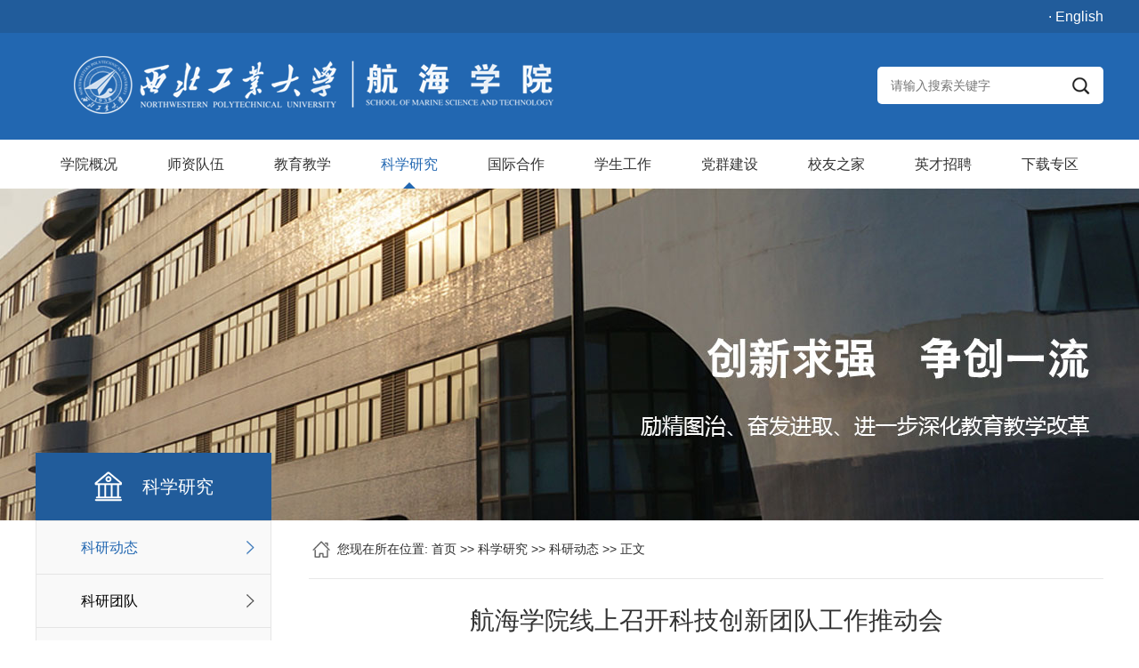

--- FILE ---
content_type: text/html
request_url: https://hanghai.nwpu.edu.cn/info/1598/11533.htm
body_size: 7705
content:
<!DOCTYPE html>
<html lang="zh">
<head><title>航海学院线上召开科技创新团队工作推动会-航海学院</title><meta name="pageType" content="3">
<meta name="pageTitle" content="航海学院线上召开科技创新团队工作推动会">
<META Name="keywords" Content="航海学院,科研动态,航海学院,航海,学院,线上,召开,科技,创新,团队,工作,推动" />
<META Name="description" Content="近期古都西安出现了疫情反复，全校教职工全员居家隔离、全校处于封校管理状态，学院为加强线上科研管理服务工作，于2022年1月4日，组织学院科研团队负责人以及相关教职工召开了科研工作线上推动会。航海学院特别邀请了科学技术研究院牛振喜副院长、成果办相关老师，对学院科研团队和教师进行线上科研成果鉴定、转化应用、报奖工作的宣讲辅导。航海学院潘光院长、杨坤德副院长，学院全部科研团队负责人及相关教师共50多人参加。..." />

    <meta charset="utf-8">
    <meta http-equiv="X-UA-Compatible" content="IE=edge">
    <!-- <meta name="viewport" content="width=device-width, initial-scale=1"> -->
    <meta name="viewport" content="width=device-width, initial-scale=1, maximum-scale=1, user-scalable=no">
    <link rel="stylesheet" href="../../css/flexslider.css">
    <link rel="stylesheet" href="../../css/owl.carousel.min.css">
    <link rel="stylesheet" href="../../css/owl.theme.default.min.css">
    <link rel="stylesheet" href="../../css/bootstrap.css">
    <link rel="stylesheet" href="../../css/common.css">
    <link rel="stylesheet" href="../../css/media-1.css">

    <!-- HTML5 shim and Respond.js for IE8 support of HTML5 elements and media queries -->
    <!-- WARNING: Respond.js doesn't work if you view the page via file:// -->
    <!--[if lt IE 9]>
      <script src="https://cdn.bootcss.com/html5shiv/3.7.3/html5shiv.min.js"></script>
      <script src="https://cdn.bootcss.com/respond.js/1.4.2/respond.min.js"></script>
    <![endif]-->

    <script src="../../js/jquery.min.js"></script>
    <script src="../../js/owl.carousel.min.js"></script>
    <script src="../../js/jquery.flexslider-min.js"></script>
    <script src="../../js/bootstrap.js"></script>
    <script src="../../js/lib.js"></script>
<!--Announced by Visual SiteBuilder 9-->
<link rel="stylesheet" type="text/css" href="../../_sitegray/_sitegray_d.css" />
<script language="javascript" src="../../_sitegray/_sitegray.js"></script>
<!-- CustomerNO:77656262657232306975475152555742000200014156 -->
<link rel="stylesheet" type="text/css" href="../../view.vsb.css" />
<script type="text/javascript" src="/system/resource/js/vsbscreen.min.js" id="_vsbscreen" devices="pc|pad"></script>
<script type="text/javascript" src="/system/resource/js/counter.js"></script>
<script type="text/javascript">_jsq_(1598,'/view.jsp',11533,871902462)</script>
</head>
<body>
<!-- header -->
    <div id="header">
        <div class="header-1">
            <div class="container">
                <a href="../../ywwz/Home.htm" class="fr">· English</a>
                
                <div class="clear"></div>
            </div>
        </div>
        <div class="header-2">
            <div class="container">
                
                <div class="logo fl">
                    
<!-- 网站logo图片地址请在本组件"内容配置-网站logo"处填写 -->
<a href="../../index.htm" title="航海学院"><img src="../../images/logo.png" alt=""></a>

                </div>
                <div class="search fr">
                    


<script language="javascript" src="/system/resource/js/base64.js"></script><script language="javascript" src="/system/resource/js/jquery/jquery-latest.min.js"></script><script language="javascript" src="/system/resource/vue/vue.js"></script><script language="javascript" src="/system/resource/vue/bluebird.min.js"></script><script language="javascript" src="/system/resource/vue/axios.js"></script><script language="javascript" src="/system/resource/vue/polyfill.js"></script><script language="javascript" src="/system/resource/vue/token.js"></script><LINK href="/system/resource/vue/static/element/index.css" type="text/css" rel="stylesheet"><script language="javascript" src="/system/resource/vue/static/element/index.js"></script><script language="javascript" src="/system/resource/vue/static/public.js"></script><style>
    #appu1 .qwss{
        height: 31px;
        font-size: 12px;
        min-width: 190px;
        max-width: 600px;
        width: 60%;
        margin-top: -15px;
        outline: none;
        padding-left: 10px;
        border-radius: 2px;
        border: 1px solid #e4e7ed;}
    #appu1 .tj{
        padding-left: 6px;
        letter-spacing: 5px;
        color: white;
        min-width: 53px;
        max-width: 150px;
        height: 32px;
        border: 0;
        border-radius: 2px;
        background-color: #1890FF;
        position: relative;
        top: 1px;
        width: 20%;
        margin-top: -15px;}
</style>
<div id="divu1"></div>
<script type="text/html" id="htmlu1">
    <div id="appu1">
        <div v-if="!isError">
            <input type="text" placeholder="请输入搜索关键字" autocomplete=off v-model=query.keyWord @keyup.enter="onSubmit">
            <input type="image" src="../../images/wen.png" name="submit_button" v-on:click="onSubmit()"/>
        </div>
        <div v-if="isError" style="color: #b30216; font-size:18px;text-align: center;padding:20px;">
            应用维护中！
        </div>
    </div>
    

    
    
    
    
    
    
    
    
    
</script>
<script>
    $("#divu1").html($("#htmlu1").text());
</script>
<script>
    var appOwner = "871902462";
    var token = 'tourist';
    var urlPrefix = "/aop_component/";

    jQuery.support.cors = true;
    $.ajaxSetup({
        beforeSend: function (request, settings) {
            request.setRequestHeader("Authorization", token);
            request.setRequestHeader("owner", appOwner);
        }
    });

    new Vue({
        el: "#appu1",
        data: function () {
            return {
                query: {
                    keyWord: "",//搜索关键词
                    owner: appOwner,
                    token: token,
                    urlPrefix: urlPrefix,
                    lang:"i18n_zh_CN"
                },
                isError: false
            }
        },
        mounted: function () {
            var _this = this;
            // _this.init();
        },
        methods: {
            init: function(){
                $.ajax({
                    url: "/aop_component//webber/search/test",
                    type: "get",
                    success: function (response) {
                        if (response.code == "0000") {
                        } else if (response.code == "220") {
                            _this.isError = true;
                            console.log(response);
                        } else if (!response.code) {
                            _this.isError = true;
                            console.log(response);
                        }
                    },
                    error: function (response) {
                        _this.isError = true;
                    }
                });
            },
            onSubmit: function (e) {
                var url = "/views/search/modules/resultpc/soso.html";
                if ("10" == "1" || "10" == "2") {
                    url = "https://yykfpt.nwpu.edu.cn/" + url;
                }
                var _this = this;
                var query = _this.query;
                if (url.indexOf("?") > -1) {
                    url = url.split("?")[0];
                }
                if (query.keyWord) {
                    var query = new Base64().encode(JSON.stringify(query));
                    window.open(url + "?query=" + query);
                } else {
                    alert("请填写搜索内容")
                }
            },
        }
    })
</script>
                </div>
                <div class="clear"></div>
            </div>
        </div>
        <div class="nav-wp">
            <div class="container">
                <div class="nav">
                    <ul class="list-unstyled">
	
	<li><a href="../../xygk/xyjj.htm">学院概况</a>
							<ul class="list-unstyled">
								<li><a href="../../xygk/xyjj.htm">学院简介</a></li>
								<li><a href="../../xygk/lsyg.htm">历史沿革</a></li>
								<li><a href="../../xygk/xrld.htm">现任领导</a></li>
								<li><a href="../../xygk/jgsz.htm">机构设置</a></li>
								<li><a href="../../xygk/xyry.htm">学院荣誉</a></li>
								<li><a href="../../xygk/dsj2.htm">大事记</a></li>
							</ul>
	</li>
	
	<li><a href="../../szdw/jsdw/arylx/js.htm">师资队伍</a>
							<ul class="list-unstyled">
								<li><a href="../../szdw/gccrc.htm">高层次人才</a></li>
								<li><a href="../../szdw/jsdw/arylx/js.htm">教师队伍</a></li>
							</ul>
	</li>
	
	<li><a href="../../jyjx/bkspy.htm">教育教学</a>
							<ul class="list-unstyled">
								<li><a href="../../jyjx/bkspy.htm">本科生培养</a></li>
								<li><a href="../../jyjx/yjspy.htm">研究生培养</a></li>
							</ul>
	</li>
	
	<li class="cur"><a href="../../kxyj/kydt.htm">科学研究</a>
							<ul class="list-unstyled">
								<li><a href="../../kxyj/kydt.htm">科研动态</a></li>
								<li><a href="../../kxyj/kytd.htm">科研团队</a></li>
								<li><a href="../../kxyj/kycg1/kyhj.htm">科研成果</a></li>
							</ul>
	</li>
	
	<li><a href="../../gjhz/gzdt.htm">国际合作</a>
							<ul class="list-unstyled">
								<li><a href="../../gjhz/gzdt.htm">工作动态</a></li>
								<li><a href="../../gjhz/hzpt1.htm">合作平台</a></li>
							</ul>
	</li>
	
	<li><a href="../../xsgz/xsdt.htm">学生工作</a>
							<ul class="list-unstyled">
								<li><a href="../../xsgz/xsdt.htm">学生动态</a></li>
								<li><a href="../../xsgz/jyzd.htm">就业指导</a></li>
							</ul>
	</li>
	
	<li><a href="../../dqjs/dqgk.htm">党群建设</a>
							<ul class="list-unstyled">
								<li><a href="../../dqjs/dqgk.htm">党群概况</a></li>
								<li><a href="../../dqjs/gzdt.htm">工作动态</a></li>
							</ul>
	</li>
	
	<li><a href="../../xyzj/xyhd.htm">校友之家</a>
							<ul class="list-unstyled">
								<li><a href="../../xyzj/xyhd.htm">校友活动</a></li>
								<li><a href="../../xyzj/xyfc.htm">校友风采</a></li>
							</ul>
	</li>
	
	<li><a href="../../yczp/yczp.htm">英才招聘</a>
	</li>
	
	<li><a href="../../xzzq/xsgz.htm">下载专区</a>
							<ul class="list-unstyled">
								<li><a href="../../xzzq/xsgz.htm">学生工作</a></li>
								<li><a href="../../xzzq/qtgz.htm">其他工作</a></li>
							</ul>
	</li>
</ul>
                    <div class="clear"></div>
                </div>
            </div>
        </div>
    </div>
<!-- header -->
<!-- header-2 -->   
<div id="header-2">
    <div class="logo-2 fl">
        
<!-- 网站logo图片地址请在本组件"内容配置-网站logo"处填写 -->
<a href="../../index.htm" title="航海学院"><img src="../../images/logo.png" alt=""></a>

    </div>
    <div class="menu2 fr">
        <ul class="list-unstyled">
            <li><a id="sanlan"><img src="../../images/sanlan.png" alt=""></a></li>
        </ul>
        <div class="clear"></div>
    </div>
    <div class="clear"></div>
    <div class="nav-2">
    
    <ul class="list-unstyled">
<LI><A href="../../index.htm">首页</A>
</LI>
<LI><A href="../../xygk/xyjj.htm">学院概况</A>
<span class="jiaspan"></span>
<ul class="list-unstyled">
  <LI><A href="../../xygk/xyjj.htm">学院简介</A></LI>
  <LI><A href="../../xygk/lsyg.htm">历史沿革</A></LI>
  <LI><A href="../../xygk/xrld.htm">现任领导</A></LI>
  <LI><A href="../../xygk/jgsz.htm">机构设置</A></LI>
  <LI><A href="../../xygk/xyry.htm">学院荣誉</A></LI>
  <LI><A href="../../xygk/dsj2.htm">大事记</A></LI>
</UL>
</LI>
<LI><A href="../../szdw/jsdw/arylx/js.htm">师资队伍</A>
<span class="jiaspan"></span>
<ul class="list-unstyled">
  <LI><A href="../../szdw/gccrc.htm">高层次人才</A></LI>
  <LI><A href="../../szdw/jsdw/arylx/js.htm">教师队伍</A></LI>
</UL>
</LI>
<LI><A href="../../jyjx/bkspy.htm">教育教学</A>
<span class="jiaspan"></span>
<ul class="list-unstyled">
  <LI><A href="../../jyjx/bkspy.htm">本科生培养</A></LI>
  <LI><A href="../../jyjx/yjspy.htm">研究生培养</A></LI>
</UL>
</LI>
<LI><A href="../../kxyj/kydt.htm">科学研究</A>
<span class="jiaspan"></span>
<ul class="list-unstyled">
  <LI><A href="../../kxyj/kydt.htm">科研动态</A></LI>
  <LI><A href="../../kxyj/kytd.htm">科研团队</A></LI>
  <LI><A href="../../kxyj/kycg1/kyhj.htm">科研成果</A></LI>
</UL>
</LI>
<LI><A href="../../gjhz/gzdt.htm">国际合作</A>
<span class="jiaspan"></span>
<ul class="list-unstyled">
  <LI><A href="../../gjhz/gzdt.htm">工作动态</A></LI>
  <LI><A href="../../gjhz/hzpt1.htm">合作平台</A></LI>
</UL>
</LI>
<LI><A href="../../xsgz/xsdt.htm">学生工作</A>
<span class="jiaspan"></span>
<ul class="list-unstyled">
  <LI><A href="../../xsgz/xsdt.htm">学生动态</A></LI>
  <LI><A href="../../xsgz/jyzd.htm">就业指导</A></LI>
</UL>
</LI>
<LI><A href="../../dqjs/dqgk.htm">党群建设</A>
<span class="jiaspan"></span>
<ul class="list-unstyled">
  <LI><A href="../../dqjs/dqgk.htm">党群概况</A></LI>
  <LI><A href="../../dqjs/gzdt.htm">工作动态</A></LI>
</UL>
</LI>
<LI><A href="../../xyzj/xyhd.htm">校友之家</A>
<span class="jiaspan"></span>
<ul class="list-unstyled">
  <LI><A href="../../xyzj/xyhd.htm">校友活动</A></LI>
  <LI><A href="../../xyzj/xyfc.htm">校友风采</A></LI>
</UL>
</LI>
<LI><A href="../../yczp/yczp.htm">英才招聘</A>
</LI>
<LI><A href="../../xzzq/xsgz.htm">下载专区</A>
<span class="jiaspan"></span>
<ul class="list-unstyled">
  <LI><A href="../../xzzq/xsgz.htm">学生工作</A></LI>
  <LI><A href="../../xzzq/qtgz.htm">其他工作</A></LI>
</UL>
</LI>
</ul>




    </div>
</div>
<!-- header --> 
<div class="chenggao"></div>
<div id="nav-2-heidi"></div>
<!-- main -->
    <div id="main">
                <script language="javascript" src="/system/resource/js/dynclicks.js"></script>    
     
              
                   <div class="banner-2" style="background-image: url(../../images/banner-2.jpg)">
                <img src="../../images/banner-x.jpg" alt="">
            </div>
                
       

            <div class="erji">
                <div class="container">
                    <div class="menu fl">
                        <div class="menu-title">
                            <img src="../../images/menu-title2.png" alt=""> 
科学研究
                        </div>
                        <div class="menu-list">
                            <ul class="list-unstyled">

								<li class="cur">

										

			<a href="../../kxyj/kydt.htm">科研动态</a>
								</li>

								<li>

										

			<a href="../../kxyj/kytd.htm">科研团队</a>
								</li>

								<li>

										

			<span>科研成果</span>			<div class="menu-dl">
											<dl>
												<dd><a href="../../kxyj/kycg1/kyhj.htm">科研获奖</a></dd>
								<dd><a href="../../kxyj/kycg1/zlsq1/a2019.htm">专利授权</a></dd>
								<dd><a href="../../kxyj/kycg1/lwsy1/lwsy.htm">论文索引</a></dd>
											</dl>
										</div>
								</li>
</ul>
                        </div>
                    </div>
                    <div class="erji-content">
                        <div class="mianbaoxie">
    您现在所在位置: 
                        <a href="../../index.htm">首页</a>
                >>
                <a href="../../kxyj/kydt.htm">科学研究</a>
                >>
                <a href="../../kxyj/kydt.htm">科研动态</a>
                >>
                正文
</div>


                        

<script language="javascript" src="../../_dwr/interface/NewsvoteDWR.js"></script><script language="javascript" src="../../_dwr/engine.js"></script><script language="javascript" src="/system/resource/js/news/newscontent.js"></script><LINK href="/system/resource/js/photoswipe/3.0.5.1/photoswipe.css" type="text/css" rel="stylesheet"><script language="javascript" src="/system/resource/js/photoswipe/3.0.5.1/pw.js"></script><link rel="stylesheet" Content-type="text/css" href="/system/resource/style/component/news/content/format2.css"><script language="javascript" src="/system/resource/js/ajax.js"></script><form name="_newscontent_fromname">
<div class="danpian">
                            <div class="danpian-h1">航海学院线上召开科技创新团队工作推动会</div>
                            <div class="danpian-h2">
                                发布时间：2022-01-05&nbsp &nbsp &nbsp作者：朱宁&nbsp &nbsp分享到：
                                <div class="ffxx" style="display: inline-block;vertical-align: middle;">
                                    <div class="bdsharebuttonbox"><a href="#" class="bds_more" data-cmd="more"></a><a href="#" class="bds_qzone" data-cmd="qzone" title="分享到QQ空间"></a><a href="#" class="bds_weixin" data-cmd="weixin" title="分享到微信"></a><a href="#" class="bds_tsina" data-cmd="tsina" title="分享到新浪微博"></a><a href="#" class="bds_tqq" data-cmd="tqq" title="分享到腾讯微博"></a><a href="#" class="bds_renren" data-cmd="renren" title="分享到人人网"></a></div>
                                    <script>window._bd_share_config={"common":{"bdSnsKey":{},"bdText":"","bdMini":"2","bdMiniList":false,"bdPic":"","bdStyle":"0","bdSize":"16"},"share":{}};with(document)0[(getElementsByTagName('head')[0]||body).appendChild(createElement('script')).src='http://bdimg.share.baidu.com/static/api/js/share.js?v=89860593.js?cdnversion='+~(-new Date()/36e5)];</script>
                                </div>
                            </div>
                            <div class="danpian-con" id="vsb_content_2"><div class="v_news_content">
<p class="vsbcontent_start">近期古都西安出现了疫情反复，全校教职工全员居家隔离、全校处于封校管理状态，学院为加强线上科研管理服务工作，于2022年1月4日，组织学院科研团队负责人以及相关教职工召开了科研工作线上推动会。</p>
<p>航海学院特别邀请了科学技术研究院牛振喜副院长、成果办相关老师，对学院科研团队和教师进行线上科研成果鉴定、转化应用、报奖工作的宣讲辅导。航海学院潘光院长、杨坤德副院长，学院全部科研团队负责人及相关教师共50多人参加。会议由杨坤德主持。</p>
<p class="vsbcontent_img"><img src="/__local/2/82/8D/B307BA1D479352C16E145634843_93C19AE7_F9F51.jpg" width="600" vsbhref="vurl" vurl="/_vsl/2828DB307BA1D479352C16E145634843/93C19AE7/F9F51" vheight="" vwidth="600" orisrc="/__local/2/82/8D/B307BA1D479352C16E145634843_93C19AE7_F9F51.jpg" class="img_vsb_content"></p>
<p>杨坤德首先介绍了召开本次工作推动会的背景和2021年学院在科研方面取得的显著成绩，2021年学院的经费到款总量、重大项目数量、国家自然基金数量、省部级科研平台数量、专利成果转化等方面都取得了重要突破，但是在科研成果转化方面特别是成果鉴定和报奖工作却并没有跟上这个节奏，希望通过科研院的宣讲，各科研团队高度重视此项工作，使学院教师特别是新进教师更加了解和认识此项工作的重要性、具体内容和流程，提高学院成果鉴定报奖和转化工作的积极性。</p>
<p class="vsbcontent_img"><img src="/__local/F/25/88/4CAC641F31F0749DD0F8ACE994B_4A98504E_235F2.jpg" width="600" vsbhref="vurl" vurl="/_vsl/F25884CAC641F31F0749DD0F8ACE994B/4A98504E/235F2" vheight="" vwidth="600" orisrc="/__local/F/25/88/4CAC641F31F0749DD0F8ACE994B_4A98504E_235F2.jpg" class="img_vsb_content"></p>
<p>随后牛振喜副院长做了《国防科技成果鉴定工作》和《2022年度科技奖励专题》的培训，就科技成果鉴定的流程、科技奖励基本构成、科技奖励种类、我校科技奖励政策、重点奖励概况、各类奖励申报要求等方面，给大家做了详细讲解。特别是国家在科技奖励方面的改革，以及奖励申报政策的变化等方面做了详细介绍。</p>
<p>潘光作为国家奖获得者的身份，给大家介绍了成果鉴定、转化应用、奖励申报的科研经验。他表示首先成果中的项目来源应该是一系列项目的整合，是一个方向性的成果而不是单一项目的成果申报，应在项目完成过程中多下功夫，多提炼；其次成果一定是符合国家重大需求的，在成果转化应用方面应该有突出的效果。最后他表示科研成果的获得不是一蹴而就的，需要精心策划和长期耕耘，整个过程也很艰辛，但只要坚持，最后一定能取得满意结果。</p>
<p>随后，会议讨论了拟设置学院公共涉密打印复印室的方案，以及学院外协合同补充管理办法的初稿，希望各个团队和老师们提出宝贵的意见，使科研工作的方方面面做得更好。</p>
<p class="vsbcontent_end">杨坤德最后表示：由于疫情原因大家不能到校工作，不能开现场会议，但是科研工作不会因疫情而停滞，后面也会加强线上科研管理服务工作，为学院科研工作做好服务保障。此次会议内容是以推动科研成果鉴定报奖和转化应用为主题的，希望各个科研团队要有长远规划，就某一方向的多个项目进行梳理打包，提炼创新点；做好平时的科研积累工作，加强论文和专利撰写，注重将科研成果进行转化和产品化，与国家和国防重大工程应用紧密结合等；要联合优势单位进行共同申报，实现多方合力和共赢；要重视教育部奖和军队奖的申报，这是可以突破的新渠道，也是航海学院一批重要创新项目的顺畅渠道；针对计划鉴定和报奖的课题组，学院将会专门组织专家进行指导和鼓励；同时，鼓励青年教师要有自信心和勇气，善于组织团队总结提炼研究项目成果，不断积累经验一定会有所突破。</p>
<p class="vsbcontent_end">审核：孙华强 杨坤德</p>
</div>
                                

                            </div> 


<div class="dan-page">
                            <div class="dan-a"><a href="11632.htm">上一篇：中国电子科技集团第23研究所到航海学院开展调研</a></div>
                                <div class="dan-a"><a href="11451.htm">下一篇：第四届水下无人系统技术高峰论坛成功举办</a></div>
</div>
</div>
</form>

                    </div>
                    <div class="clear"></div>
                </div>
            </div>
    </div>
<!-- main -->
<!-- footer -->
    <div id="footer" class="erji-footer">
        <div class="container">
            <div class="foo1 fl">
                <div class="foo1-1">
                    <div class="foo1-sel fl">
                        <script language="javascript" src="/system/resource/js/openlink.js"></script><select onchange="_openSelectLink(this, 'value', 'addclicks')" class="form-control">
    <option>--校外链接--</option>
    <option value="http://www.miit.gov.cn/n11293472/index.html" title="" addclicks="_addDynClicks(&#34;wburl&#34;, 871902462, 51615)">工信部</option>
    <option value="http://www.moe.gov.cn/" title="" addclicks="_addDynClicks(&#34;wburl&#34;, 871902462, 51616)">教育部</option>
    <option value="http://www.soa.gov.cn/index.html" title="" addclicks="_addDynClicks(&#34;wburl&#34;, 871902462, 51614)">国家海洋局</option>
    <option value="http://www.csic.com.cn/" title="" addclicks="_addDynClicks(&#34;wburl&#34;, 871902462, 51617)">中国船舶重工集团公司</option>
    <option value="http://www.cssc.net.cn/" title="" addclicks="_addDynClicks(&#34;wburl&#34;, 871902462, 51618)">中国船舶工业集团公司</option>
    <option value="http://www.csname.org.cn/" title="" addclicks="_addDynClicks(&#34;wburl&#34;, 871902462, 51619)">中国造船工程学会</option>
</select>


                    </div>
                    <div class="foo1-sel fl">
                        <select onchange="_openSelectLink(this, 'value', 'addclicks')" class="form-control">
    <option>--校内链接--</option>
    <option value="http://jiaowu.nwpu.edu.cn/" title="" addclicks="_addDynClicks(&#34;wburl&#34;, 871902462, 51622)">教务处</option>
    <option value="http://gs.nwpu.edu.cn/" title="" addclicks="_addDynClicks(&#34;wburl&#34;, 871902462, 51620)">研究生院</option>
    <option value="http://renshi.nwpu.edu.cn/" title="" addclicks="_addDynClicks(&#34;wburl&#34;, 871902462, 51623)">人事处</option>
    <option value="http://222.24.192.86/business/website/mainPageIndex.do" title="" addclicks="_addDynClicks(&#34;wburl&#34;, 871902462, 51625)">科学技术管理部</option>
    <option value="http://xsc.stuclub.cn/" title="" addclicks="_addDynClicks(&#34;wburl&#34;, 871902462, 51624)">党委学生工作部</option>
    <option value="http://ygb.nwpu.edu.cn/" title="" addclicks="_addDynClicks(&#34;wburl&#34;, 871902462, 51621)">党委研究生工作部</option>
</select>
                    </div>
                    <div class="clear"></div>
                </div>
                <div class="foo1-2">
                        电话: 029-88492611  传真: 029-88495278  地址: 西安市友谊西路127号 邮编: 710072 <br />
                        版权所有  西北工业大学航海学院   技术支持：硅峰网络 
                </div>
            </div>
            <div class="er fr">
                <div class="er-pic fl"><img src="../../images/er.jpg" alt=""></div>
                关注官方微信<br />扫一扫
                <div class="clear"></div>
            </div>
            <div class="clear"></div>
        </div>
    </div>
<!-- footer -->
</body>
<script>
    $(function(){
        //页面插件调用处...


    })
</script>
</html>




















--- FILE ---
content_type: text/css
request_url: https://hanghai.nwpu.edu.cn/css/common.css
body_size: 5573
content:
/**************************************/
/*************[公用start]**************/
/**************************************/





div.clear{
	clear: both;
	height: 0;
	width: 0;
}



a{
	text-decoration: none;
	color:inherit;
	cursor: pointer;
}

img{
	border:0;
/*	width: 100%;*/
	max-width: 100%;
}


div.wp{
	width: 1200px; /*主要内容区尺寸大小，每次制作前更新！！！ */
	margin:0 auto;
}

.fl{
	float: left;
}

.fr{
	float: right;
}

.tran{
	transition: all .3s ease-out 0s;
}




/*图片中心放大代码区域*/

.img-box{/*图片盒子类名*/

	overflow: hidden;
}

.img-box img{
	transition: .3s;
	transition: all 0.6s cubic-bezier(0.215, 0.61, 0.355, 1) 0s; /* ueco 时间曲线*/
	width: 100%;
	max-width: 100%;
}

.img-box:hover img{
	/*图片中心放大代码*/
	  -webkit-transform: scale(1.1);
    -ms-transform: scale(1.1);
    -o-transform: scale(1.1);
    transform: scale(1.1);
}


/*图片中心放大代码区域*/





/**************************************/
/************[公用over]****************/
/**************************************/




/*header-start*/
/**************************************************************/

#header{

}

.header-1{
	height:37px ;
	line-height: 37px;
	background-color: #215c9b;
}
.header-1 a{
	font-size: 16px;
	color:#fff;
	margin-left: 25px;
}
.header-1 a:hover{
	text-decoration: underline;
}

.header-2 .container{
	height: 120px;
	position: relative;
}

.header-2-bg{
	position: absolute;
	width: 238px;
	right:-51px ;
	bottom: 11px;
}
.header-2-bg img{
	display: block;
	width: 100%;
}
.header-2 {
	background-color: #2267b1;
	overflow: hidden;
}
.logo{

	width: 592px;
	margin-top: 23px;
	margin-left: 15px;
}

.logo a,.logo img{
	display: block;
	width: 100%;
}


.search{
	width: 254px;
	margin-top: 38px;
	position: relative;
}
.search input:focus{
	outline: none;
}
.search input[type="text"]{
	width: 100%;
	height: 42px;
	border:0;
	border-radius: 5px;
	padding: 8px 15px;
	padding-right: 50px;
}
.search input[type="image"]{
	position: absolute;
	right:15px ;
	top: 12px;
}

.nav-wp{
	background-color: #fff;
}
.nav ul{
	margin:0;
}

.nav>ul>li{
	float: left;
	width: 10%;
	text-align: center;
	position: relative;
}
.nav>ul>li>a{
	display: block;
	height:55px ;
	line-height: 55px;
	font-size: 16px;
	color:#333;
	background-repeat: no-repeat;
	background-position: center bottom;

}

.nav>ul>li.cur>a,.nav>ul>li:hover>a{
	color:#2267b1;
	background-image: url(../images/cur.png);
}

.nav>ul>li>ul{
	position: absolute;
	left: 0;
	right: 0;
	top: 55px;
	z-index: 600;
	background-color: #fff;
	display: none;
}

.nav>ul>li>ul>li>a{
	display: block;
	height:40px ;
	line-height: 40px;
	font-size: 14px;
	color:#333;
	text-align: center;

}
.nav>ul>li>ul>li>a:hover{
	color:#2267b1;
}

/**************************************************************/
/*header-over*/





/*main-start*/
/**************************************************************/

#main{

}
.fafa .slides>li{
	height: 467px;
	background-repeat: no-repeat;
	background-position: center ;
	-webkit-background-size: cover;
	background-size: cover;
}
.fafa .slides>li>a img{
	display: none;
}

.fafa .slides>li>a{
   display: block;
height:100%;

}

.fafa .flex-control-nav{
	display: block;
}
.fafa .flex-control-nav li {
    margin: 0 5px;
}

.fafa .flex-direction-nav{
	display: block;
}

.fafa .flex-control-paging li a{
	width: 10px;
	height: 10px;
	background-image: url(../images/arrow-b2.png);

}
.fafa .flex-control-paging li a.flex-active{
	background-image: url(../images/arrow-b2-h.png);

}

.fafa .flex-direction-nav a{
	width: 50px;
	height: 50px;
	margin-top: -25px;
	-webkit-background-size: 100%;
	background-size: 100%;
}

.fafa .flex-direction-nav .flex-prev{
	left: 15px;
}
.fafa .flex-direction-nav .flex-next{
	right: 15px;
}
.main1{
	background-repeat: no-repeat;
	background-position: center ;
	-webkit-background-size: cover;
	background-size: cover;
	background-image: url(../images/main1.jpg);
}
.main1-div{

	background-color: #fff;
	padding: 0 15px;
}

.main1-left{
	width: 814px;
	margin-right: 21px;
	padding-top: 32px;
}

.main1-right{
	/* height: 728px; */
	overflow: hidden;
	background-image: url(../images/xian1.jpg);
	background-repeat: repeat-y;
	background-position: left top;
	padding-top: 32px;
	padding-left: 21px;
	padding-bottom: 15px;
}

.main1-box{
	border:1px solid #eaeaea;
	padding: 18px;
}

.title-11 span{

	padding: 0 20px;
	border-left: 1px solid #eaeaea;

}
.title-11 span i{
	font-style: normal;
	font-size: 22px;
	font-weight: bold;
	color:#0f1310;
	cursor: pointer;height: 27px;
	line-height: 27px;
	display: block;
}
.title-11 span.cur i{
	color:#2267b1;
}
.title-11 span:first-child{
	padding-left: 0;
	border-left:0;
}
.title-11 a.fr{
	display: none;
	font-size: 14px;
	color:#838383;
	padding-right: 24px;
	background-repeat: no-repeat;
	background-position: right center;
	background-image: url(../images/aa.png);
	/* transition: .3s; */
	margin-top: 5px;
}
.title-11 a.fr:hover{
	color:#2267b1;
	background-image: url(../images/aah.png);
}
.title-11 a.fr.frr{
	display: block;
}


.main1-box-div{
	margin-top: 15px;
}
.main1-pic{
	width: 358px;
	margin-right: 22px;
}


.main1-box-con{
	overflow: hidden;
}
.fmain1 .slides>li>a{
	position: relative;
	padding-bottom: 69%;
	overflow: hidden;
	display: block;
}
.fmain1 .slides>li>a img{
	position: absolute;
	left: 0;
	top: 0;
	width: 100%;
	height: 100%;
	transition: .3s;
	z-index: 50;
}


.fmain1 .slides>li>a:hover img{
	/*图片中心放大代码*/
	  -webkit-transform: scale(1.1);
    -ms-transform: scale(1.1);
    -o-transform: scale(1.1);
    transform: scale(1.1);
}

.fmain1 .slides>li>a h1 {
    margin: 0;
    position: absolute;
    left: 0;
    right: 0;
    bottom: 0;
    height: 46px;
    line-height: 46px;
    color: #fff;
    background-image: url(../images/heidi.png);
    padding: 0px 15px;
    font-size: 14px;
    text-overflow: ellipsis;
    white-space: nowrap;
	z-index: 60;
    overflow: hidden;
}

.main1-box-con{
	overflow: hidden;
}

.list ul{
	margin:0;
}

.list li h1{
	margin:0;text-overflow: ellipsis;
    white-space: nowrap;
	overflow: hidden;
	font-size: 15px;
	color:#585858;
	padding-left: 18px;
	background-repeat: no-repeat;
	background-position: left center;
	background-image: url(../images/dian.png);
}

.list li h1 a:hover{
	color:#2267b1;
}
.list li h2{
	margin:0;text-overflow: ellipsis;
    white-space: nowrap;
	overflow: hidden;
	padding-left: 18px;
	font-size: 15px;
	color:#a7a7a7;
	margin-top: 12px;
}

.list li{
	margin-top: 24px;
}

.list li:first-child{
	margin-top: 0px;
}

.m25{
	margin-top: 25px;
}

.main1-box-div-wp .main1-box-div{
	display: none;
}

.main1-box-div-wp .main1-box-div:first-child{
	display: block;
}


.title-22{
	position: relative;
}
.title-22-lan{
	position: absolute;
	left: -21px;
	top: 0;
	height: 27px;
	width:3px ;
	background-color: #459bf7;
}

.title-22 .fl{
	font-size: 22px;
	color:#0f1310;
	font-weight: bold;
	height:27px;
	line-height: 27px;
}
.title-22 a.fr{
	font-size: 14px;
	color:#838383;
	padding-right: 24px;
	background-repeat: no-repeat;
	background-position: right center;
	background-image: url(../images/aa.png);
	/* transition: .3s; */
	margin-top: 5px;
}
.title-22 a.fr:hover{
	color:#2267b1;
	background-image: url(../images/aah.png);
}

.list2 ul{
	margin:0;
}
.list2  li{
	margin-top: 18px;
}
.list2-date{
	width:55px;
	height: 48px;
	background-color: #3078c5;
	color:#fff;
	text-align: center;
	padding-top: 4px;
	margin-right: 16px;
	margin-top: 3px;
}
.list2-date h1{
	margin:0;text-overflow: ellipsis;
    white-space: nowrap;
	overflow: hidden;
	font-size: 22px;
	font-weight: bold;
}

.list2-date h2{
	margin:0;text-overflow: ellipsis;
    white-space: nowrap;
	overflow: hidden;
	font-size: 12px;
	margin-top: 2px;
}
.list2-con{
	overflow: hidden;
}

.list2-con a{
	font-size: 15px;
	color:#585858;
	display: block;
	line-height: 1.8;
}
.list2-con a:hover{
	color:#2267b1;
}

.main1-dl dl{
	margin:0;
}
.main1-dl dd{
	margin-top: 16px;
}
.main1-dl dd:first-child{
	margin-top:25px;

}
.main1-dl dd:first-child+dd a{
	background-color: #215c9b;
}
.main1-dl dd>a{
	display: block;
	height: 79px;
	line-height: 79px;
	background-color: #529dcf;
	color:#fff;
	font-size: 20px;
	padding-left: 82px;
}
.main1-dl dd>a img{
	margin-top: -3px;
	margin-right: 15px;
}

.main2{

	background-repeat: no-repeat;
	background-position: center ;
	-webkit-background-size: cover;
	background-size: cover;
	background-image: url(../images/main2.jpg);
}
.main2-pic {
}
.main2-pic  a{
	display: block;
	overflow: hidden;
}
.main2-pic img{
	width: 100%;
	display: block;
	transition: .3s;
}

.main2-pic  a:hover img{
	/*图片中心放大代码*/
	  /* -webkit-transform: scale(1.1);
    -ms-transform: scale(1.1);
    -o-transform: scale(1.1);
    transform: scale(1.1); */
}
.main2-pic1{
	width: 375px;
}
.main2-pic2{
	width: 399px;
	margin-left: 4px;
}
.main2-pic3{
	width: 418px;
	margin-left: 4px;
}
.main2-pic4{
	width: 418px;
	margin-left: 4px;
	margin-top: 4px;
}
.main2-pic5{
	margin-top: 4px;
	width: 778px;
}

.main2-pic-div{
	background-color: #fff;
}
/**************************************************************/
/*main-over*/





/*footer-start*/
/**************************************************************/

#footer{
	padding: 25px 0;
}

.foo1-sel{
	width:157px ;
	margin-left: 11px;
}
.foo1-sel select{
	border-radius: 0;
}
.foo1-sel:first-child{
	margin-left: 0;
}

.foo1-2{
	font-size: 14px;
	color:#333;
	line-height: 2.4;
	margin-top: 10px;
}

.er-pic{
	width:114px ;
	margin-right: 13px;
}
.er-pic img{
	display: block;
	width: 100%;
}
.er{
	font-size: 14px;
	color:#333;
	line-height: 2;
}

.foo_aa{
	width: 190px;
	margin-top: 10px;
}
.foo_aa dl{
	margin:0;
}

.foo_aa dd{
	float: left;
	margin-bottom: 20px;
	margin-right:30px;
}
.foo_aa dd a{
	font-size: 16px;
	color: #333;
}

.foo_aa dd a:hover{
	color: #2267b1;
}


/**************************************************************/
/*footer-over*/





/**************************************/
/********[特殊css样式要求区域]**********/
/**************************************/

#header-2{
	display: none;
	height: 75px;
	/*border-bottom:0px solid #035cac;*/
	box-shadow: 0 4px 8px -3px #000;
	position: fixed;
	top: 0px;
	left: 0;
	width: 100%;
	z-index: 1001;
	background-color: #fff;
	background-color: #2267b1;

}
.nav-2{
	display: none;
	background-color: #fff;
	position: relative;
	z-index:900;

}

.nav-2>ul>li{

	border-top: 1px dotted #ccc;
	position: relative;
}

.jiaspan{
	position: absolute;
	width: 30px;
	height: 30px;
	background-image: url(../images/jia2.png);
	background-repeat: no-repeat;
	background-position: center ;
	top: 5px;

	right: 14px;
}
.jiaspan.cur{
	background-image: url(../images/jia2h.png);

}
.nav-2>ul>li:first-child{
	/*border-top: 0;*/
}
.nav-2>ul>li>a{

	padding:8px 10px;
	display: block;
	font-size: 16px;
	width: 100%;
	color:#333;
	font-family: "anb";
	text-transform: uppercase;

}
.nav-2>ul>li>ul{
	padding-bottom: 10px;
	display: none;
}
.nav-2>ul>li>ul>li>a{
	padding: 6px 10px;
	display: block;
	font-size: 14px;
	padding-left: 25px;
	width: 100%;
	color:#666;
}
/*.downla-2 {
	padding: 5px 0 10px;
	display: none;
}
.downla-2 dd{
	padding-left: 30px;
}
.downla-2 dd a{
	font-size: 14px;
	display: inline-block;
	padding: 3px 0;
	width: auto;
}*/
/*.nav-2 li a:hover{
	color:#1a0d07;
}*/

.nav-2-form{
	padding: 10px;
	position: relative;
}
.nav-2-form input[type="image"]{
	position: absolute;
	right: 19px;
    top: 17px;
    width: 18px;

}

.nav-2-form .form-control{padding-right: 50px;}
.logo-2 {
   font-size: 0;
   width: 350px;
   margin-left: 15px;
   margin-top: 18px;
}

.logo-2 img{
	display: block;
	width: 100%;
}


.menu2{

	margin-right: 15px;
	height: 75px;
	font-size: 0;

}
.menu2 li{
	cursor:pointer ;
	margin-left: 10px;
	float: right;
	margin-top: 29px;
}
.menu2 li+li{
	margin-top: 23px;
	width: 30px;
}
.menu2 li img{
	/*vertical-align: middle;*/


}

.chenggao{
		display: none;
		height: 75px;
	}


#nav-2-heidi{
	position: fixed;
	left: 0;
	top: 0;
	width: 100%;
	height: 100%;
	z-index: 800;
	background-image: url(../images/heidi.png);
	display: none;

}






/**************************************/
/********[特殊css样式要求区域]**********/
/**************************************/


.banner-2{
	height: 373px;
	background-repeat: no-repeat;
	background-position: center ;
	-webkit-background-size: cover;
	background-size: cover;
}

.banner-2 img{
	display: none;
	width: 100%;
}
.erji{
	padding-bottom: 30px;
}
.menu{
	width:265px ;
	margin-right: 42px;
	position: relative;
	z-index: 50;
	top: -76px;
}

.erji-content{
	overflow: hidden;
}

.menu-title{
	height:76px ;
	line-height: 76px;
	color:#fff;
	background-color: #215c9b;
	text-align: center;
	font-size: 20px;
}

.menu-title img{
	margin-top: -3px;
	margin-right: 17px;
}
.menu-list{
	border-top: 1px solid #e5e5e5;
}
.menu-list ul{
	margin:0;
}
.menu-list li{
	border: 1px solid #e5e5e5;
	border-top: 0;

}
.menu-list li>a{
	background-color: #f9f9f9;
	display: block;
	padding: 17px 28px;
    padding-left: 50px;
	line-height: 1.6;
	font-size: 16px;
	color:#000;
	padding-left:50px;	background-repeat: no-repeat;
	background-position: 232px center;
	background-image: url(../images/menu.png);
}

.menu-list li>span{
	background-color: #f9f9f9;
	display: block;
	height:59px ;
	line-height: 59px;
	font-size: 16px;
	color:#000;
	padding-left: 69px;
	background-repeat: no-repeat;
	background-position: 232px center;
	background-image: url(../images/menu.png);
	cursor: pointer;
}

.menu-list li.cur>a,.menu-list li:hover>a{
	color:#2267b1;
	background-image: url(../images/menu-h.png);
}
.menu-list li.cur>span{
	color:#2267b1;
	background-image: url(../images/menu-h.png);
}
.menu-list li>span.cur{
	color:#2267b1;
	background-image: url(../images/menu-h2.png)!important;
}


.menu-dl {
	display: none;
}
.menu-dl dl{
	margin:0;
}

.menu-dl dd{
	height:55px ;
	line-height: 54px;
	border-top: 1px solid #e5e5e5;
	padding-left: 128px;
}
.menu-dl dd a:hover{
	color:#2267b1;

}






.mianbaoxie{
	height: 66px;
	line-height: 65px;
	border-bottom: 1px solid #e8e8e8;
	font-size: 14px;
	color:#2c2c2c;
	padding-left: 32px;
	background-repeat: no-repeat;
	background-position: 4px center;
	background-image: url(../images/fang.png);
}









.news-list ul{
	margin:0;

}

.news-list li{
	height: 60px;
	line-height: 59px;
	text-overflow: ellipsis;
    white-space: nowrap;
    overflow: hidden;
    padding-left:20px;
    background-image: url(../images/dian2.png);
	background-repeat: no-repeat;
	background-position: 1px center;
	position: relative;
	padding-right: 90px;
	border-bottom: 1px solid #e8e8e8;
}
.news-list li a{
	font-size: 16px;
	color:#000;
}
.news-list li span{
	font-size: 14px;
	color:#999;
	position: absolute;
	right: 0;
	top: 0;
}
.news-list li a:hover{
	color:#2267b1;
}

.fenye{
	padding: 30px 0 0;
}
.fenye a:hover{
	color:#2267b1;
}

#footer.erji-footer{
	background-color: #2267b1;
}

#footer.erji-footer .foo1-2{
	color:#fff;
}


#footer.erji-footer .er{
	color:#fff;
}

.xiao-list ul{
	margin:0;
}

.xiao-list li{
	width:46.5%;
	padding: 30px 0;
	border-bottom: 1px solid #e8e8e8;
}

.xiao-pic{
	width:124px ;
	margin-right: 36px;
}
.xiao-pic>a{
	display: block;
	position: relative;
	overflow: hidden;
	padding-bottom: 134.7%;
}
.xiao-pic>a>img{
	position: absolute;
	width: 100%;
	height: 100%;
	left: 0;
	top: 0;
	transition: .3s;
}
.xiao-pic>a:hover img{
	  -webkit-transform: scale(1.1);
    -ms-transform: scale(1.1);
    -o-transform: scale(1.1);
    transform: scale(1.1);
}
.xiao-con{
	overflow: hidden;
	padding-top: 15px;
}

.xiao-con h1{
	margin:0;
	font-size: 16px;
	color:#000;
}

.xiao-con h1 a{
	font-size: 20px;
}

.xiao-con h1 a:hover{
	color: #2267b1;
}

.xiao-con h2{
	margin:0;
	font-size: 16px;
	color:#000;
	margin-top: 12px;
          line-height:28px;
}
.xiao-con p{
	margin:0;
	font-size: 14px;
	color:#666;
	line-height: 2.2;
	height: 60px;
	overflow: hidden;
	margin-top: 13px;
}
.keyan-list{
	padding-bottom: 100px;
}
.keyan-list ul{
	margin:0;
}

.keyan-list li{
	margin-top: 23px;
}

.keyan-title .fl{
	height: 48px;
	line-height: 48px;
	color:#fff;
	font-size: 16px;
	background-color: #fff;
	padding: 0 34px;
	background-color: #2267b1;
}

.keyan-title{
	background-repeat: repeat-x;
	background-position: left bottom;
	background-image: url(../images/keyan1.png);
}

.keyan-dl dl{
	margin:0;
	margin-left:-2%;
}

.keyan-dl dd{
	float: left;
	width: 31.333333333%;
	margin-left: 2%;
	margin-top: 23px;
	border:1px solid #e8e8e8;
}

.keyan-dl dd a{
	font-size: 14px;
	color:#333;
	line-height: 1.6;
	text-align: center;
	padding: 15px 10px;
	display: block;

}
.keyan-dl dd a:hover{
	background-color: #2db0e0;
	border-color:#2db0e0;
	color:#fff
}
.keyan-dl2 dd a{
	padding: 15px 30px;

}

.keyan-dl2 dd:first-child+dd+dd+dd a{
	padding: 15px 10px;
}

.shizi-title-dl{
	background-color: #2267b1;
	padding: 15px;
}

.shizi-title-dl dl{
	margin:0;
	margin-left: -2%;
}

.shizi-title-dl dd{
	float: left;
	width:18% ;
	margin-left: 2%;
}

.shizi-title-dl dd>a{
	display: block;
	padding: 10px 0;
	color:#fff;
	font-size: 14px;
	text-align: center;
	border-radius: 5px;
}

.shizi-title-dl dd.cur>a,.shizi-title-dl dd:hover>a{
	background-color: #2db0e0;
}
.shizi-list{
	padding-bottom: 100px;
}
.shizi-list ul{
	margin:0;
}

.shizi-list li{
	margin-top: 30px;
}

.shizi-list-title{
	width:115px ;
	margin-right: 10px;
	height: 44px;
	line-height: 44px;
	text-align: center;
	color:#fff;
	font-size: 16px;
	background-color: #2267b1;
}

.shizi-list-a{
	overflow: hidden;
}
.shizi-list-a dl{
	margin:0;
}
.shizi-list-a dd{
	float: left;

	margin-left: 18px;
	height: 44px;
	line-height: 44px;
}

.shizi-list-a dd a{
	font-size: 14px;
	color:#000;
}


.shizi-list-a  dd a:hover{
	color: #2267b1;
}
.lunwen{
	padding-top: 27px;
	padding-bottom: 80px;
}
.lunwen-time-dl  dl{
	margin:0;
	margin-left: -1.2%;
	margin-top: -1.2%;
}
.lunwen-time-dl dd{
	float: left;
	width: 8.8%;
	margin-left: 1.2%;
	border:1px solid #e8e8e8;
	border-radius: 5px;
	text-align: center;
	margin-top: 1.2%;
}

.lunwen-time-dl dd>a{
	display: block;
	height: 35px;
	line-height: 33px;

}

.lunwen-time-dl dd:hover>a,.lunwen-time-dl dd.cur>a{
	background-color: #2db0e0;
	border-color:#2db0e0;
	color:#fff;
}
.lunwen-table {
	margin-top: 25px;
}
.lunwen-table table.table{
	border:1px solid #e8e8e8;
	text-align: center;
	margin:0;
}

.lunwen-table table.table tr th{
	height: 57px;
	line-height: 57px;
	color:#fff;
	background-color: #2267b1;
	border-color:#2267b1;
	text-align: center;
	font-size: 18px;
}

.lunwen-table table.table tr td{
	height: 57px;
	line-height: 1.8;
	color:#333;
	text-align: center;
	font-size: 16px;
	border:1px solid #e8e8e8;
	vertical-align: middle;
	padding-left: 10px;
	padding-right: 10px;
}

.lunwen-table table.table tr td.text-left{
	text-align: left;
}

.san-a{
	padding-top:25px;
	display: none;
}

.san-a a{
	float: left;
	height: 35px;
	line-height: 33px;
	border: 1px solid #e8e8e8;
	padding: 0 15px;
	margin-left: 10px;
}
.san-a a:first-child{
	margin-left: 0;
}

.san-a a.cur{
	color: #fff;
    background-color: #2267b1;
}

.shiyan-1-left{
	width:790px ;
	margin-right: 33px;
	height:274px ;
	border:1px solid #eaeaea;
}



.shiyan{
	padding: 40px 0;
}

.shiyan-title-1 .fl{
	height:50px ;
	line-height: 50px;
	padding: 0 22px;
	background-color: #2267b1;
	color:#fff;
	font-size: 18px;
	position: relative;
	left: -1px;
	top: -1px;
}

.shiyan-1-p{
	font-size: 14px;
	color:#333;
	line-height: 2.5;
	text-indent: 2em;
	height: 140px;
	overflow: hidden;
}

.shiyan-1-left-con{
	padding:10px 18px 10px;
}
.shiyan-1-a{
	margin-top: 18px;
}
.shiyan-1-a a{
	font-size: 14px;
	color:#666;
}
.shiyan-1-a a img{
	margin-top: -3px;
	margin-left: 8px;
}
.shiyan-1-a a:hover{
	color: #2267b1;
}

.shiyan-1-right{
	overflow: hidden;
}

.shiyan-1-right dl{
	margin:0;
}

.shiyan-1-right dd>a{
	display: block;
	height: 126px;
	background-repeat: no-repeat;
	background-position: center ;
	background-size: cover;
	padding: 30px 38px 0;
}

.shiyan-1-right dd:first-child+dd{
	margin-top: 22px;
}

.shiyan-1-right dd>a h1{
	margin:0;
	font-size: 24px;
	color:#fff;
	font-weight: bold;
}

.shiyan-1-right dd>a h2{
	margin:0;
	font-size: 18px;
	color:#fff;
	margin-top: 15px;
}

.shiyan-2{
	border:1px solid #eaeaea;
	margin-top: 36px;
}

.shiyan-title-2 span{
	height:50px ;
	line-height: 50px;
	font-size: 18px;
	color:#333;
	cursor: pointer;
	padding: 0 24px;
}

.shiyan-title-2 span.cur{
	color: #fff;
    background-color: #2267b1;
}

.shiyan-title-2{
	background-repeat: repeat-x;
	background-position: left bottom;
	background-image: url(../images/xian2.jpg);
}

.shiyan-title-2 a.fr{
	display: none;
	font-size: 14px;
	color:#838383;
	padding-right: 24px;
	background-repeat: no-repeat;
	background-position: right center;
	background-image: url(../images/aa.png);
	/* transition: .3s; */
	margin-top: 14px;
	margin-right: 18px;
}
.shiyan-title-2 a.fr:hover{
	color:#2267b1;
	background-image: url(../images/aah.png);
}
.shiyan-title-2 a.fr.frr{
	display: block;
}

.shiyan2-left{
	width: 102px;
	margin-right: 25px;
}
.shiyan2-right{
	overflow: hidden;
}
.shiyan2-pic{
	overflow: hidden;
	border-radius: 50%;
}
.shiyan2-pic img{
	display: block;
	width: 100%;
}
.shiyan2-a{
	margin-top: 20px;
}
.shiyan2-a a{
	display: block;
	height:32px ;
	line-height: 30px;
	border:1px solid #4182c8;
	color:#4182c8;
	font-size: 13px;
	text-align: center
}
.shiyan2-a a:hover{
	background-color: #4182c8;
	color:#fff;
}

.shiyan2-right h1{
	font-size: 18px;
	color:#4182c8;
	margin:0;
}

.shiyan2-right h2{
	font-size: 14px;
	color:#000;
	margin:0;
	margin-top: 15px;
}

.shiyan2-right p{
	font-size: 14px;
	color:#666;
	margin:0;
	line-height: 2;
	margin-top: 15px;
		overflow: hidden;
}

.shiyan-2-list .item{
	padding: 0 35px;
}
.shiyan-2-div{
	padding: 40px 0;
}

.shiyan-2-div-wp{
	position: relative;
	overflow: hidden;
}

.shiyan-2-div{
	position: absolute;
	width: 100%;
	top: 0;
	left: -15000%;
}


.shiyan-2-div.cur{
	left: 0;
	position: relative;
}
.shiyan-3{
	margin-top: 32px;
}
.shiyan-3-div{
	width:49%;
	border:1px solid #eaeaea;
}

.shiyan3-div-con{
	padding: 0 17px;
}

.shiyan3-div-con .news-list li{
	border-bottom: 0;
	border-top: 1px solid #e8e8e8;
}
.shiyan3-div-con .news-list li:first-child{
	border-top: 0;
}

.shiyan3-tui{
	/* height: 120px; */
	padding-bottom: 14px;
	border-bottom: 1px solid #e8e8e8;
	padding-top: 15px;

}

.tui-pic {
	width:134px ;
	margin-right: 25px;
}

.tui-pic  a{
	position: relative;
    padding-bottom: 67%;
    overflow: hidden;
    display: block;
}
.tui-pic  a img {
    position: absolute;
    left: 0;
    top: 0;
    width: 100%;
    height: 100%;
    z-index: 50;
}

.tui-con{
	overflow: hidden;
	padding-top: 14px;
}

.tui-con h1{
	text-overflow: ellipsis;
    white-space: nowrap;
	overflow: hidden;
	font-size: 16px;
	color:#000;
	margin:0;
}
.tui-con h1 a:hover{
	color:#2267b1;
}
.tui-con h2{
	text-overflow: ellipsis;
    white-space: nowrap;
	overflow: hidden;
	font-size: 14px;
	color:#999;
	margin:0;
	margin-top: 16px;
}


.danpian{
	padding-top:15px;
}
.danpian-h1{
	font-size: 28px;
	line-height: 1.6;
	color:#333;
	text-align: center;
	padding: 10px 0;
}

.danpian-h2{
	font-size: 14px;
	line-height: 1.6;
	color:#999;
	text-align: center;
	border-bottom: 1px solid #eee;
	padding: 5px 0 15px;

}

.danpian-con{
	font-size: 14px;
	color:#666;
	line-height: 2;
	padding: 20px 0 20px;
}
.danpian-con *{
	font-size: 16px!important;
color:#666!important;
	line-height: 2!important;
           font-family: "Microsoft Yahei", "Helvetica Neue", Helvetica, Arial, sans-serif!important;
}
.danpian-con img{
	display: block;
	margin:15px auto;
}


.dan-page{
	padding-top: 10px;
	border-top: 1px solid #eee;
}

.dan-a{
	margin-top: 12px;
	text-overflow: ellipsis;
    white-space: nowrap;
    overflow: hidden;
}

.dan-a a{
	font-size: 14px;
	color:#666;
}

.dan-a a:hover{
	color:#2267b1;

}

.pic-list {
	border-bottom: 1px solid #e8e8e8;
	padding-bottom: 35px;
}
.pic-list .col-sm-6{
	margin-top: 35px;

}

.pic-pic-box a{
	position: relative;
	padding-bottom: 69%;
	overflow: hidden;
	display: block;
}
.pic-list-zheng .pic-pic-box a{
	padding-bottom: 100%;
}


.pic-pic-box a img{
	position: absolute;
	left: 0;
	top: 0;
	width: 100%;
	height: 100%;
	transition: .3s;
	z-index: 50;
}


.pic-pic-box a:hover img{
	  -webkit-transform: scale(1.1);
    -ms-transform: scale(1.1);
    -o-transform: scale(1.1);
    transform: scale(1.1);
}

.pic-list-item h1{
	margin:0;
	font-size: 18px;
	color:#333;
	margin-top: 20px;
	text-align: center;
	text-overflow: ellipsis;
    white-space: nowrap;
    z-index: 60;
    overflow: hidden;
}

.shiyan2-22-pic  a{
	position: relative;
    padding-bottom: 67%;
    overflow: hidden;
    display: block;
}
.shiyan2-22-pic  a img {
    position: absolute;
    left: 0;
    top: 0;
    width: 100%;
    height: 100%;
    z-index: 50;
	transition: .3s;
}

.shiyan2-22-pic:hover img{
	  -webkit-transform: scale(1.1);
    -ms-transform: scale(1.1);
    -o-transform: scale(1.1);
    transform: scale(1.1);
}

.shiyan2-22 h1{
	font-size: 16px;
    text-overflow: ellipsis;
    white-space: nowrap;
	margin: 0;
    z-index: 60;
	color: #333;
    overflow: hidden;
	text-align: center;
	margin-top: 15px;
}

.shiyan2-22-pic:hover+h1{
	color:#3078c5
}




/*6-17*/

.main1-lial li{
	width: 49%;
}
.main1-lial li:first-child+li{
	margin-top: 0;
}
.main1-right-gai{
	margin-top: 40px;
	padding-bottom: 15px;
}

.main1-box.m25 .main1-box-div-wp{
	padding-top: 5px;
}

.main3{
	background-repeat: no-repeat;
	background-position: center;
	-webkit-background-size: cover;
	background-size: cover;
	background-image: url(../images/main3.jpg);
}

.main3-div{
	padding: 0 15px;
	background-color: #fff;

}

.main3-1 dl{
	margin:0;
	margin-left: -1%;
}

.main3-1 dd{
	float: left;
	width: 32.33333333%;
	margin-left: 1%;
}

.main3-1 dd h1{
	color:#fff;
	font-size: 22px;
	font-weight: bold;margin:0;
	height:52px ;
	line-height: 52px;
	padding-left: 25px;
}
.main3-1-pic{
	margin-top: 11px;
}
.main3-1-pic>a{
	display: block;
	position: relative;
	overflow: hidden;
	padding-bottom: 58.3%;
}
.main3-1-pic>a>img{
	position: absolute;
	width: 100%;
	height: 100%;
	left: 0;
	top: 0;
	transition: .3s;
}
.main3-1-pic:hover>a>img{
	  -webkit-transform: scale(1.1);
    -ms-transform: scale(1.1);
    -o-transform: scale(1.1);
    transform: scale(1.1);
}
.main3-1-pic:hover+h2 a{
	color:#2267b1;
}
.main3-1 dd h2{
	margin:0;
	color:#000;
	font-size: 15px;
	text-align: center;
  text-overflow: ellipsis;
  white-space: nowrap;
  overflow: hidden;
  margin-top: 25px;
}
.main3-1 dd h2 a:hover{
	color:#2267b1;
}
.main3-2-dl {
	margin-top: 25px;
}
.main3-2-dl dl{
	margin:0;

}

.main3-2-dl dd{
	float: left;
	width: 24.02%;
	margin-left: 0.3%;
}
.main3-2-dl dd:first-child+dd,
.main3-2-dl dd:first-child+dd+dd{
	margin-bottom: 0.3%;
}
.main3-2-dl dd:first-child{
	width: 51.36%;
	margin-left: 0;
}
.main3-2-dl dd:first-child+dd{
	width: 48.34%;

}
.main3-2-dl dd a{
	overflow: hidden;
	display: block;
	width: 100%;
}

.main3-2-dl dd img{
	transition: .3s;
	display: block;
	width: 100%;
}
.main3-2-dl dd a:hover>img{
	  -webkit-transform: scale(1.1);
    -ms-transform: scale(1.1);
    -o-transform: scale(1.1);
    transform: scale(1.1);
}

.piaochuang{
position: fixed;
left:25px;
top:50%;
margin-top:-104px;
z-index:55;

}
.shizi-title-dl1 dd {
    width: 31.333333333%;
}
.shizi-title-dl1 dd>a {
   text-align: left;
}

--- FILE ---
content_type: text/css
request_url: https://hanghai.nwpu.edu.cn/css/media-1.css
body_size: 2027
content:
@media only screen and (max-width: 1200px){
    .main3-2-dl dd:first-child{

        width: 99%;
        margin-left: 1%;
        margin-top: 0;
    }
.main3-2-dl dd:first-child+dd{width: 99%;}
    .main3-2-dl dd{
        width: 49%;

        margin-left: 1%;
        margin-top: 1%;
    }
    .main3-2-dl dd:first-child+dd, .main3-2-dl dd:first-child+dd+dd{
        margin-bottom: 0;
    }
    .main3-1 dd h1{
        font-size: 20px;
        padding-left: 20px;
    }
    .main3-2-dl dl{
        margin-left: -1%;
    }
    .shiyan-1-left{
        width: 100%;
        float: none;
        margin-right: 0;
    }
    .shiyan-1-p{
        height: auto;
        line-height: 2.2;
    }
    .shiyan-1-right{
        margin-top: 20px;
    }
    .shiyan-1-left{
        height: auto;
    }
    .shiyan-1-left-con{
        padding: 10px 15px 25px;;
    }
    .shiyan-1-right dd{
        float: left;
        width: 48%;
        margin-left: 2%;
        margin-top: 0;
    }
    .shiyan-1-right dd:first-child+dd{
        margin-top: 0;
    }
    .shiyan-1-right dl{
        margin-left: -2%;

    }
    .san-a{
        display: block;
    }
    #header{
        display: none;
    }

    #header-2{
        display: block;
    }
    .chenggao{
        display: block;
    }
    .fafa .slides>li{
        height: auto;
        background-image: none!important;
    }
    .fafa .slides>li>a img{
        display: block;
    }
    .main1-left{
        width: 100%;
        float: none;
        margin-right: 0;
        padding-top: 0;
    }
    .main1{
        background-image: none!important;
        padding: 30px 0;
    }
    .title-22{
        padding-left: 20px;
    }
    .main1-div{
        padding: 0;
    }
    .title-22-lan{
        left: 0;
    }
    .main1-right{
        background-image: none!important;
        padding-left: 0;
        padding-bottom: 0px;
    }
    .main1-dl  dl{
        margin-left: -2%;
    }
    .main1-dl dd{
        float: left;
        width: 31.3333333%;
        margin-left: 2%;
        margin-top: 20px!important;
    }
    .main1-dl dd>a{
        padding-left: 0;
        text-align: center;
    }
    .main2-pic1{
        width: 50%;
        border-right: 2px solid #fff;
    }
    .main2-pic2{
        width: 50%;
        border-left: 2px solid #fff;
        margin-left: 0;
    }
    .main2-pic1 a{
        padding-bottom: 49%;
        overflow: hidden;
        position: relative;
    }
    .main2-pic1 a img{
        position: absolute;
        left: 0;
        top: 0;
        width: 100%;
        height: 100%;
    }
    .main2-pic2 a{
        padding-bottom: 49%;
        overflow: hidden;
        position: relative;
    }
    .main2-pic2 a img{
        position: absolute;
        left: 0;
        top: 0;
        width: 100%;
        height: 100%;
    }
    .main2-pic3{
        width: 50%;
        border-right: 2px solid #fff;
        margin-top: 4px;
        margin-left: 0;
    }
    .main2-pic4{
        width: 50%;
        border-left: 2px solid #fff;
        margin-top: 4px;
        margin-left: 0;
    }
    .main2-pic5{
        width: 100%;
    }
    .er{
        display: none;
    }
    .foo1-1{
        display: none;
    }
    .foo1{
        float: none;
    }
    .foo1-2{
        text-align: center ;
        line-height: 2;
        margin-top: 0;
    }
    #footer {
        padding: 15px 0;
    }
    .fafa .flex-control-nav{
        width:100%;
        margin-left: 0;
        left: 0;
        text-align: center;
        padding: 0;
        height: 0;
        bottom:25px;
    }
    .fafa .flex-control-nav li{
        display: inline-block;
        width: auto;
        margin:0 5px;
    }
    .fafa .flex-control-paging li a{
        float: none;
        width:10px ;
        height: 10px;
        background-image: url(../images/arrow-b2.png);
    }

    .fafa .flex-control-paging li a.flex-active{
        background-image: url(../images/arrow-b2-h.png);

    }

    .banner-2{
        height: auto;
        background-image: none!important;
    }

    .banner-2 img{
        display: block;
    }
    .menu{
        display: none;
    }
    .keyan-dl2 dd a {
        padding: 15px 40px;
    }

}
@media only screen and (max-width: 992px){
    .main1-lial{
        width: 100%;
        float: none;
    }
    .main1-lial.fr .list li:first-child {
        margin-top: 15px;
    }

    .shiyan-3-div{
        width: 100%;
        float: none;
    }
    .shiyan-3-div.fr{
        margin-top: 20px;
    }
    .lunwen-time-dl dd{
        width:13.08571% ;
    }
    .shizi-title-dl dd{
        width: 31.3333333%;
        margin-top: 2%;
    }
    .shizi-title-dl dd:hover>a {
        background-color: #2267b1;
    }
    .shizi-list {
        padding-bottom: 50px;
    }
    .shizi-title-dl dl{
        margin-top: -2%;
    }
    .keyan-list {
        padding-bottom: 50px;
    }
    .keyan-dl2 dd a {
        padding: 15px 10px;
    }
    .keyan-dl2 dd:first-child+dd+dd a{
        height: auto;
    }
    .mianbaoxie{
        display: none;

    }
    .erji{
        padding: 20px 0 30px;
    }
    .main1-pic{
        float: none;
        width: 100%;
        margin-right: 0;
    }
    .main1-box{
        padding: 15px;
    }
    .title-11 span i{
        font-size: 18px;
    }
    .list li:first-child {
        margin-top: 20px;
    }
    .main1-lial li{
        width: 100%;
        float: none;
    }
    .main1-lial li:first-child+li{
        margin-top: 15px;
    }
    .main3{
        background-color: #2d72ba;
        background-image: none;
    }
    .main3-1 dd{
        width: 100%;
        margin-left: 0;
        margin-top: 25px;
    }
    .main3-1 dd:first-child{
        margin-top: 0;
    }
    .main3-1 dl{
        margin-left: 0;
    }
    .main1-box.m25 .main1-box-div-wp {
        padding-top: 0px;
    }
    .list li {
        margin-top: 15px;
    }
    .main1-dl dd>a{
        font-size: 18px;
        height: 70px;
        line-height: 70px;
    }
    .xiao-list li{
        float: none;
        width: 100%;
    }
    .xiao-con p{
        height: auto;
        line-height: 2;
    }
    .xiao-list li{
        padding: 20px 0;
    }
    .xiao-pic{
        margin-right: 15px;
    }
}
@media only screen and (max-width: 768px){
    .fafa .flex-direction-nav a{
    width: 30px;
    height: 30px;
    margin-top: -15px;
    -webkit-background-size: 100%;
    background-size: 100%;
}

.fafa .flex-direction-nav .flex-prev{
    left: 10px;
}
.fafa .flex-direction-nav .flex-next{
    right: 10px;
}
    .fafa .flex-control-nav{
        bottom: 20px;
    }
    .shiyan-2-list .item {
        padding: 0 15px;
    }
    .shiyan-2-div{
        padding: 20px 0;
    }
    .pic-list .col-sm-6{
        margin-top: 25px;

    }
    .pic-list .col-sm-6:first-child{
        margin-top: 15px;

    }
    .pic-list-item h1{
        font-size: 16px;
        margin-top: 15px;
    }
    .danpian-h1{
        font-size: 22px;
    }
    .shiyan-1-right dd{
        float: none;
        width: 100%;
    }
    .shiyan-2, .shiyan-3{
        margin-top: 20px;
    }
    .tui-pic{
        width: 100%;
        margin-right: 0;
        float: none;
    }
    .shiyan-1-right dd>a{
        padding: 30px 25px 0;
    }
    .shiyan-1-right dd:first-child+dd {
        margin-top:20px;
    }
    .shiyan-title-2 span{
        font-size: 16px;
    }
    .shiyan-title-1 .fl{
        font-size: 16px;
    }
    .lunwen {
        padding-top: 15px;
        padding-bottom: 30px;
    }
    .lunwen-time-dl dd{
        width:23%;
        margin-left: 2%;
        margin-top: 2%;
    }
    .lunwen-time-dl dl {
        margin: 0;
        margin-left: -2%;
        margin-top: -2%;
    }
    .shizi-title-dl dd{
        width: 48%;
    }
    .shizi-list-title{
        float: none;

    }
    .shizi-list-a{
        padding-top: 10px;
    }
    .shizi-list-a dd{
        margin-left: 0;
        margin-right: 15px;
        height: 34px;
        line-height: 34px;
        margin-top: 5px;
    }
    .keyan-dl dd{
        width: 48%;
    }
    .keyan-dl dd a {
        padding: 15px 10px;
        height: auto;
    }
    .keyan-dl2 dd:first-child+dd+dd a {
        height: auto;
    }
    .news-list li{
        height: 51px;
        line-height: 50px;
    }
    .news-list li a{
        font-size: 14px;
    }
    .news-list li span{
        font-size: 12px;
    }
    .erji{
        padding: 15px 0 20px;
    }
    .main1-dl  dl{
        margin-left: 0%;
    }
    .main1-dl dd{
        float: none;
        width: 100%;
        margin-left: 0%;
        margin-top: 15px!important;
    }
    .main1-dl dd a{
        font-size: 16px;
    }
    .main1-dl dd a img{
        width:40px ;
    }
    .logo-2 {
        font-size: 0;
        width: 250px;
        margin-left: 15px;
        margin-top: 23px;
    }
    .main1{
        padding: 15px 0;
    }
    .title-22 {
        padding-left: 13px;
    }
    .title-11 span{
        padding: 0 10px;
    }
    .title-22 .fl{
        font-size: 18px;
    }
    .list li h2{
        margin-top: 7px;
    }
    .title-11 span i {
        font-size: 16px;
    }
    .m25 {
        margin-top: 15px;
    }
    .main1-right-gai{
        margin-top: 25px;
        padding-bottom: 0px;
    }
    .main1-right{
        padding-top: 25px;
    }
}
@media only screen and (max-width: 500px){
    .main3-1 dd h1{
        font-size: 18px;
        padding-left: 15px;
        height: 48px;
        line-height: 48px;
    }
    .main3-2-dl dd{
        margin-left: 0!important;
        float: none;
        width: 100%!important;
    }
    .main3-2-dl dl{
        margin-left: 0;
    }
    .shizi-title-dl dd{
        width: 100%;
        margin-left: 0;
        margin-top: 15px;
    }
    .shizi-title-dl dd:first-child{
        margin-top: 0;
    }
    .shizi-title-dl dl{
        margin:0;
    }
    .keyan-dl dd a{
        padding: 10px 5px;
    }
    .keyan-dl dd{
        float: none;
        width: 100%;
        margin-left: 0;
        margin-top: 15px;
    }
    .keyan-dl dl{
        margin:0;
    }
    .logo-2 {
        font-size: 0;
        width: 250px;
        margin-left: 15px;
        margin-top: 24px;
    }


}
@media only screen and (max-width: 400px){
    .shiyan-title-2 span{
        padding: 0 20px;
    }
    .main2-pic{
        width: 100%;
        float: none;
        border:0!important;
        margin:0!important;
        margin-top:4px!important;
    }
    .main2-pic:first-child{
        margin-top:0px!important;
    }
    .title-11 a.fr{
        background-image: none!important;
        padding-right: 0;

    }
    .title-22 a.fr{
        background-image: none!important;
        padding-right: 0;

    }
    .logo-2{
        width: 230px;
        /*margin-top: */
    }
}


@media only screen and (max-width: 350px){
    .logo-2{
        width: 210px;
        margin-top:27px;
    }
}

--- FILE ---
content_type: text/css
request_url: https://hanghai.nwpu.edu.cn/view.vsb.css
body_size: 902
content:
    #c238423 ul {list-style: none; margin: 0px; padding: 0px;} 
    #c238423 ul li a {font-family: 黑体;text-decoration: none;font-weight:bold; color:#fff; display:block; width:112px; height:36px; line-height:36px; text-align:center; background:url(/system/resource/images/nav/imgnav_vsb_level1_bg_1.gif) 0 0 no-repeat;  font-size:14px;} 
    #c238423 ul li { float:left; margin-left:0px;} 
    #c238423 ul li a:hover {background:url(/system/resource/images/nav/imgnav_vsb_level1_bg_2.gif) 0 0 no-repeat;}
    #c238423 ul li a#current { background:url(/system/resource/images/nav/imgnav_vsb_level1_bg_2.gif) 0 0 no-repeat; font-weight:bold; color:#fff;}
    #c238423 ul li ul { border:0px solid #ccc; display:none;} 
    #c238423 ul li ul li {font-family: 黑体;text-decoration: none;font-weight:bold;font-size:14px; float:none;  margin:0;}
    #c238423 ul li ul li a {width:112px;height:28px;line-height:28px; text-align:center; background:url(/system/resource/images/nav/imgnav_vsb_level2_bg_1.png); color:#000000;} 
    #c238423 ul li ul li a:hover { background:url(/system/resource/images/nav/imgnav_vsb_level2_bg_1.jpg); color:#000000;}  
    #c238423 ul li:hover ul { display:block;z-index:9999999; position:absolute;}
    #c238423 ul li.sfhover ul { display:block;} 
    #c238428 ul {list-style: none; margin: 0px; padding: 0px;} 
    #c238428 ul li a {font-family: 黑体;text-decoration: none;font-weight:bold; color:#fff; display:block; width:112px; height:36px; line-height:36px; text-align:center; background:url(/system/resource/images/nav/imgnav_vsb_level1_bg_1.gif) 0 0 no-repeat;  font-size:14px;} 
    #c238428 ul li { float:left; margin-left:0px;} 
    #c238428 ul li a:hover {background:url(/system/resource/images/nav/imgnav_vsb_level1_bg_2.gif) 0 0 no-repeat;}
    #c238428 ul li a#current { background:url(/system/resource/images/nav/imgnav_vsb_level1_bg_2.gif) 0 0 no-repeat; font-weight:bold; color:#fff;}
    #c238428 ul li ul { border:0px solid #ccc; display:none;} 
    #c238428 ul li ul li {font-family: 黑体;text-decoration: none;font-weight:bold;font-size:14px; float:none;  margin:0;}
    #c238428 ul li ul li a {width:112px;height:28px;line-height:28px; text-align:center; background:url(/system/resource/images/nav/imgnav_vsb_level2_bg_1.png); color:#000000;} 
    #c238428 ul li ul li a:hover { background:url(/system/resource/images/nav/imgnav_vsb_level2_bg_1.jpg); color:#000000;}  
    #c238428 ul li:hover ul { display:block;z-index:9999999; position:absolute;}
    #c238428 ul li.sfhover ul { display:block;} 
    #c238496 ul {list-style: none; margin: 0px; padding: 0px;} 
    #c238496 ul li a {font-family: 黑体;text-decoration: none;font-weight:bold; color:#fff; display:block; width:112px; height:36px; line-height:36px; text-align:center; background:url(/system/resource/images/nav/imgnav_vsb_level1_bg_1.gif) 0 0 no-repeat;  font-size:14px;} 
    #c238496 ul li { float:left; margin-left:0px;} 
    #c238496 ul li a:hover {background:url(/system/resource/images/nav/imgnav_vsb_level1_bg_2.gif) 0 0 no-repeat;}
    #c238496 ul li a#current { background:url(/system/resource/images/nav/imgnav_vsb_level1_bg_2.gif) 0 0 no-repeat; font-weight:bold; color:#fff;}
    #c238496 ul li ul { border:0px solid #ccc; display:none;} 
    #c238496 ul li ul li {font-family: 黑体;text-decoration: none;font-weight:bold;font-size:14px; float:none;  margin:0;}
    #c238496 ul li ul li a {width:112px;height:28px;line-height:28px; text-align:center; background:url(/system/resource/images/nav/imgnav_vsb_level2_bg_1.png); color:#000000;} 
    #c238496 ul li ul li a:hover { background:url(/system/resource/images/nav/imgnav_vsb_level2_bg_1.jpg); color:#000000;}  
    #c238496 ul li:hover ul { display:block;z-index:9999999; position:absolute;}
    #c238496 ul li.sfhover ul { display:block;} 
.tpcontent{font-weight: bold; font-size: 11pt; color: #2b2b2b; font-family: 宋体;}
.cytpstyle{font-size: 9pt; color: #2b2b2b; font-family: 宋体;}
.content{margin:auto;text-align:left;line-height:18px;padding:3px 0 0 0;color:#727272;}
.process{width:162px;height:11px;background:#EDEDED;overflow:hidden;float:left;margin-left:26px !important;margin-left:13px;margin-right:10px;}
.process div{width:160px;height:11px;background:url(/system/resource/images/newsvote/bg.gif) repeat-x;border-left:1px solid #000;border-right:1px solid #000;}
.process .style7{border-left-color:#ff0000;border-right-color:#ff0000;background-position:0 -77px;}



--- FILE ---
content_type: application/javascript
request_url: https://hanghai.nwpu.edu.cn/js/lib.js
body_size: 852
content:
/*功能性执行代码*/

$(function(){
	// 插件启动 owl
	// $('.owl-carousel').owlCarousel({
	//     stagePadding: 50,
	//     loop:true,
	//     margin:10,
	//     nav:true,
	//     responsive:{
	//         0:{
	//             items:1
	//         },
	//         600:{
	//             items:3
	//         },
	//         1000:{
	//             items:5
	//         }
	//     }
	// })


	$(".nav>ul>li").hover(function(){

		$(this).find("ul").stop(false,true).slideDown();
	},function(){
		$(this).find("ul").stop(false,true).slideUp();

	})
	

	$("#sanlan").click(function(){
		$("#nav-2-heidi").fadeToggle();
		$(".nav-2").slideToggle();
		$(".jiaspan").removeClass("cur");
	})
	$("#nav-2-heidi").click(function(){
		$(this).fadeOut();
		$(".nav-2").slideUp();
	})
	$(".jiaspan").click(function(){
		if($(this).hasClass("cur")){
			$(this).removeClass("cur");
			$(".nav-2>ul>li>ul").slideUp();	
		}else{
			$(".jiaspan").removeClass("cur");
			$(this).addClass("cur");
			$(".nav-2>ul>li>ul").slideUp();	
			$(this).next(".nav-2>ul>li>ul").slideDown();
		}
		
	})

	$(".menu-list li>span").click(function(){
		if($(this).hasClass("cur")){
			$(this).removeClass("cur");
			$(".menu-dl").slideUp();	
		}else{
			$(".menu-list li>span").removeClass("cur");
			$(this).addClass("cur");
			$(".menu-dl").slideUp();	
			$(this).next(".menu-dl").slideDown();
		}
		
	})

	$(".title-11  span.fl i").mouseenter(function(){
		$(this).parents("span").siblings("span").removeClass("cur");
		$(this).parents("span").addClass("cur");
		$(this).parents("span").siblings("a.fr").hide();
		$(this).parents("span").siblings("a.fr").eq($(this).parent("span").index()).show();
		$(this).parents(".title-11").next(".main1-box-div-wp").find(".main1-box-div").hide();
		$(this).parents(".title-11").next(".main1-box-div-wp").find(".main1-box-div").eq($(this).parent("span").index()).show();
	})


	$("#shiyan-title-2 span").mouseenter(function(){
		$(this).addClass("cur").siblings("span").removeClass("cur");
		$(this).siblings("a.fr").hide();
		$(this).siblings("a.fr").eq($(this).index()).show();
		$(".shiyan-2-div").removeClass("cur");
		$(".shiyan-2-div").eq($(this).index()).addClass("cur");
	})


})/*function结束括号，JS代码请放此上！！！*/


/*功能性执行代码*/